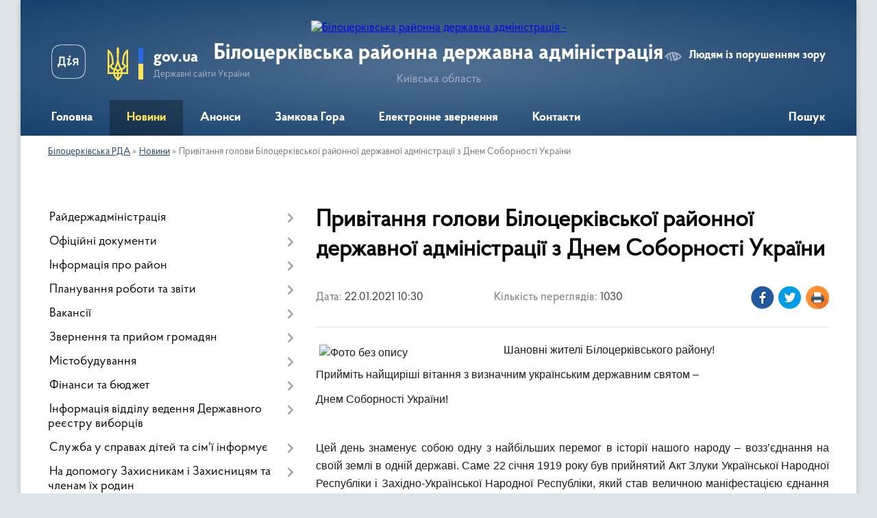

--- FILE ---
content_type: text/html; charset=UTF-8
request_url: https://bcrda.gov.ua/news/1611304786/
body_size: 19790
content:
<!DOCTYPE html>
<html lang="uk">
<head>
	<!--[if IE]><meta http-equiv="X-UA-Compatible" content="IE=edge"><![endif]-->
	<meta charset="utf-8">
	<meta name="viewport" content="width=device-width, initial-scale=1">
	<!--[if IE]><script>
		document.createElement('header');
		document.createElement('nav');
		document.createElement('main');
		document.createElement('section');
		document.createElement('article');
		document.createElement('aside');
		document.createElement('footer');
		document.createElement('figure');
		document.createElement('figcaption');
	</script><![endif]-->
	<title>Привітання голови Білоцерківської районної державної адміністрації з Днем Соборності України | Білоцерківська РДА</title>
	<meta name="description" content="Шановні жителі Білоцерківського району!. . Прийміть найщиріші вітання з визначним українським державним святом &amp;ndash;. . Днем Соборності України!. .  . . Цей день знаменує собою одну з найбільших перемог в історії нашого народу &amp;ndash">
	<meta name="keywords" content="Привітання, голови, Білоцерківської, районної, державної, адміністрації, з, Днем, Соборності, України, |, Білоцерківська, РДА">

	
		<meta property="og:image" content="https://rada.info/upload/users_files/19425498/82bb37af6791f9cb18793325b9967594.gif">
	<meta property="og:image:width" content="492">
	<meta property="og:image:height" content="329">
			<meta property="og:title" content="Привітання голови Білоцерківської районної державної адміністрації з Днем Соборності України">
			<meta property="og:description" content="Шановні жителі Білоцерківського району!">
			<meta property="og:type" content="article">
	<meta property="og:url" content="https://bcrda.gov.ua/news/1611304786/">
		
	<link rel="apple-touch-icon" sizes="57x57" href="https://rda.org.ua/apple-icon-57x57.png">
	<link rel="apple-touch-icon" sizes="60x60" href="https://rda.org.ua/apple-icon-60x60.png">
	<link rel="apple-touch-icon" sizes="72x72" href="https://rda.org.ua/apple-icon-72x72.png">
	<link rel="apple-touch-icon" sizes="76x76" href="https://rda.org.ua/apple-icon-76x76.png">
	<link rel="apple-touch-icon" sizes="114x114" href="https://rda.org.ua/apple-icon-114x114.png">
	<link rel="apple-touch-icon" sizes="120x120" href="https://rda.org.ua/apple-icon-120x120.png">
	<link rel="apple-touch-icon" sizes="144x144" href="https://rda.org.ua/apple-icon-144x144.png">
	<link rel="apple-touch-icon" sizes="152x152" href="https://rda.org.ua/apple-icon-152x152.png">
	<link rel="apple-touch-icon" sizes="180x180" href="https://rda.org.ua/apple-icon-180x180.png">
	<link rel="icon" type="image/png" sizes="192x192"  href="https://rda.org.ua/android-icon-192x192.png">
	<link rel="icon" type="image/png" sizes="32x32" href="https://rda.org.ua/favicon-32x32.png">
	<link rel="icon" type="image/png" sizes="96x96" href="https://rda.org.ua/favicon-96x96.png">
	<link rel="icon" type="image/png" sizes="16x16" href="https://rda.org.ua/favicon-16x16.png">
	<link rel="manifest" href="https://rda.org.ua/manifest.json">
	<meta name="msapplication-TileColor" content="#ffffff">
	<meta name="msapplication-TileImage" content="https://rda.org.ua/ms-icon-144x144.png">
	<meta name="theme-color" content="#ffffff">

	
		<meta name="robots" content="">
	
    <link rel="preload" href="https://rda.org.ua/themes/km2/css/styles_vip.css?v=2.31" as="style">
	<link rel="stylesheet" href="https://rda.org.ua/themes/km2/css/styles_vip.css?v=2.31">
	<link rel="stylesheet" href="https://rda.org.ua/themes/km2/css/391/theme_vip.css?v=1769004944">
	<!--[if lt IE 9]>
	<script src="https://oss.maxcdn.com/html5shiv/3.7.2/html5shiv.min.js"></script>
	<script src="https://oss.maxcdn.com/respond/1.4.2/respond.min.js"></script>
	<![endif]-->
	<!--[if gte IE 9]>
	<style type="text/css">
		.gradient { filter: none; }
	</style>
	<![endif]-->

</head>
<body class="">

	<a href="#top_menu" class="skip-link link" aria-label="Перейти до головного меню (Alt+1)" accesskey="1">Перейти до головного меню (Alt+1)</a>
	<a href="#left_menu" class="skip-link link" aria-label="Перейти до бічного меню (Alt+2)" accesskey="2">Перейти до бічного меню (Alt+2)</a>
    <a href="#main_content" class="skip-link link" aria-label="Перейти до головного вмісту (Alt+3)" accesskey="3">Перейти до текстового вмісту (Alt+3)</a>



	
	<div class="wrap">
		
		<header>
			<div class="header_wrap">
				<div class="logo">
					<a href="https://bcrda.gov.ua/" id="logo" class="form_2">
						<img src="https://rada.info/upload/users_files/19425498/gerb/bcrda-logo_1.png" alt="Білоцерківська районна державна адміністрація - ">
					</a>
				</div>
				<div class="title">
					<div class="slogan_1">Білоцерківська районна державна адміністрація</div>
					<div class="slogan_2">Київська область</div>
				</div>
				<div class="gov_ua_block">
					<a class="diia" href="https://diia.gov.ua/" target="_blank" rel="nofollow" title="Державні послуги онлайн"><img src="https://rda.org.ua/themes/km2/img/diia.png" alt="Логотип Diia"></a>
					<img src="https://rda.org.ua/themes/km2/img/gerb.svg" class="gerb" alt="Державний Герб України">
					<span class="devider"></span>
					<div class="title">
						<b>gov.ua</b>
						<span>Державні сайти України</span>
					</div>
				</div>
								<div class="alt_link">
					<a href="#" rel="nofollow" title="Посилання на версію для людей із порушенням зору" tabindex="1" onclick="return set_special('9b02d0fda5e13a749ab39e5713bc551fac47e5a4');">Людям із порушенням зору</a>
				</div>
								
				<section class="top_nav">
					<nav class="main_menu">
						<ul id="top_menu">
														<li class="">
								<a href="https://bcrda.gov.ua/main/"><span>Головна</span></a>
																							</li>
														<li class="active">
								<a href="https://bcrda.gov.ua/news/"><span>Новини</span></a>
																							</li>
														<li class="">
								<a href="https://bcrda.gov.ua/more_news/"><span>Анонси</span></a>
																							</li>
														<li class="">
								<a href="https://bcrda.gov.ua/zamkova-gora-15-05-55-23-01-2018/"><span>Замкова Гора</span></a>
																							</li>
														<li class="">
								<a href="https://bcrda.gov.ua/feedback/"><span>Електронне звернення</span></a>
																							</li>
														<li class="">
								<a href="https://bcrda.gov.ua/kontakti-16-50-58-28-02-2024/"><span>Контакти</span></a>
																							</li>
																				</ul>
					</nav>
					&nbsp;
					<button class="menu-button" id="open-button"><i class="fas fa-bars"></i> Меню сайту</button>
					<a href="https://bcrda.gov.ua/search/" rel="nofollow" class="search_button">Пошук</a>
				</section>
				
			</div>
		</header>
				
		<section class="bread_crumbs">
		<div xmlns:v="http://rdf.data-vocabulary.org/#"><a href="https://bcrda.gov.ua/">Білоцерківська РДА</a> &raquo; <a href="https://bcrda.gov.ua/news/">Новини</a>  &raquo; <span>Привітання голови Білоцерківської районної державної адміністрації з Днем Соборності України</span></div>
	</section>
	
	<section class="center_block">
		<div class="row">
			<div class="grid-30 fr">
				<aside>
				
										
					<nav class="sidebar_menu" id="left_menu">
						<ul>
														<li class=" has-sub">
								<a href="https://bcrda.gov.ua/kerivnictvo-rda-14-00-16-06-12-2017/"><span>Райдержадміністрація</span></a>
																<button onclick="return show_next_level(this);" aria-label="Показати підменю"></button>
																								<ul>
																		<li class="">
										<a href="https://bcrda.gov.ua/golova-14-00-41-06-12-2017/"><span>Керівництво</span></a>
																													</li>
																		<li class="">
										<a href="https://bcrda.gov.ua/strukturni-pidrozdili-rda-13-41-36-06-12-2017/"><span>Довідник керівного складу та структурних підрозділів адміністрації </span></a>
																													</li>
																		<li class="">
										<a href="https://bcrda.gov.ua/reglament-bilocerkivskoi-rajonnoi-derzhavnoi-administracii-11-14-09-11-12-2018/"><span>Регламент  Білоцерківської районної державної адміністрації</span></a>
																													</li>
																		<li class="">
										<a href="https://bcrda.gov.ua/teritorialni-organi-covv-12-23-35-07-09-2022/"><span>Територіальні органи ЦОВВ</span></a>
																													</li>
																										</ul>
															</li>
														<li class=" has-sub">
								<a href="https://bcrda.gov.ua/docs/"><span>Офіційні документи</span></a>
																<button onclick="return show_next_level(this);" aria-label="Показати підменю"></button>
																								<ul>
																		<li class="">
										<a href="https://bcrda.gov.ua/rozporyadzhennya2016-11-14-51-26-04-2024/"><span>Розпорядження 2016 рік</span></a>
																													</li>
																		<li class="">
										<a href="https://bcrda.gov.ua/rozporyadzhennya-2017-rik-11-19-40-26-04-2024/"><span>Розпорядження 2017 рік</span></a>
																													</li>
																		<li class="">
										<a href="https://bcrda.gov.ua/rozporyadzhennya-2018-rik-11-20-39-26-04-2024/"><span>Розпорядження 2018 рік</span></a>
																													</li>
																		<li class="">
										<a href="https://bcrda.gov.ua/rozporyadzhennya-2019-rik-11-23-10-26-04-2024/"><span>Розпорядження 2019 рік</span></a>
																													</li>
																		<li class="">
										<a href="https://bcrda.gov.ua/rozporyadzhennya-2020-rik-11-23-37-26-04-2024/"><span>Розпорядження, накази 2020 рік</span></a>
																													</li>
																		<li class="">
										<a href="https://bcrda.gov.ua/rozporyadzhennya-2020-rik-11-24-12-26-04-2024/"><span>Розпорядження, накази 2021 рік</span></a>
																													</li>
																		<li class="">
										<a href="https://bcrda.gov.ua/rozporyadzhennya-2022-rik-11-25-05-26-04-2024/"><span>Розпорядження 2022 рік</span></a>
																													</li>
																										</ul>
															</li>
														<li class=" has-sub">
								<a href="https://bcrda.gov.ua/bilocerkivschina-16-26-03-06-12-2017/"><span>Інформація про район</span></a>
																<button onclick="return show_next_level(this);" aria-label="Показати підменю"></button>
																								<ul>
																		<li class="">
										<a href="https://bcrda.gov.ua/istorichna-dovidka-22-33-57-10-12-2017/"><span>Органи місцевого самоврядування</span></a>
																													</li>
																		<li class="">
										<a href="https://bcrda.gov.ua/infrastruktura-rajonu-16-42-28-26-12-2017/"><span>Паспорт Білоцерківського району</span></a>
																													</li>
																		<li class="">
										<a href="https://bcrda.gov.ua/perelik-program-zatverdzhenih-rishennyam-sesij-bilocerkivskoi-rajonnoi-radi stanom-na-01042018-roku-09-29-08-03-04-2018/"><span>Перелік  програм,  затверджених рішеннями сесій Білоцерківської районної ради</span></a>
																													</li>
																										</ul>
															</li>
														<li class=" has-sub">
								<a href="https://bcrda.gov.ua/planuvannya-roboti-10-55-04-06-12-2017/"><span>Планування роботи та звіти</span></a>
																<button onclick="return show_next_level(this);" aria-label="Показати підменю"></button>
																								<ul>
																		<li class=" has-sub">
										<a href="https://bcrda.gov.ua/zviti-pro-robotu-09-48-54-21-12-2017/"><span>Звіти про роботу</span></a>
																				<button onclick="return show_next_level(this);" aria-label="Показати підменю"></button>
																														<ul>
																						<li><a href="https://bcrda.gov.ua/publichnij-zvit-golovi-bilocerkivskoi-rajonnoi-derzhavnoi-administracii-12-52-29-09-03-2021/"><span>Звіти голови Білоцерківської районної державної адміністрації</span></a></li>
																																</ul>
																			</li>
																										</ul>
															</li>
														<li class=" has-sub">
								<a href="https://bcrda.gov.ua/robota-z-kadrami-11-37-58-15-12-2017/"><span>Вакансії</span></a>
																<button onclick="return show_next_level(this);" aria-label="Показати підменю"></button>
																								<ul>
																		<li class="">
										<a href="https://bcrda.gov.ua/vakansii-14-36-00-23-01-2018/"><span>Увага: конкурс! </span></a>
																													</li>
																		<li class="">
										<a href="https://bcrda.gov.ua/vakansii-11-51-16-26-12-2017/"><span>Результати конкурсів на заняття вакантних посад</span></a>
																													</li>
																		<li class="">
										<a href="https://bcrda.gov.ua/ogoloshennya-16-08-10-24-09-2019/"><span>Оголошення</span></a>
																													</li>
																		<li class="">
										<a href="https://bcrda.gov.ua/umovi-provedennya-konkursu-10-29-08-10-08-2021/"><span>Проведення конкурсу</span></a>
																													</li>
																										</ul>
															</li>
														<li class=" has-sub">
								<a href="https://bcrda.gov.ua/zvernennya-gromadyan-22-37-08-10-12-2017/"><span>Звернення та прийом громадян</span></a>
																<button onclick="return show_next_level(this);" aria-label="Показати підменю"></button>
																								<ul>
																		<li class="">
										<a href="https://bcrda.gov.ua/poryadok-organizacii-ta-provedennya  osobistih-osobistih-viiznih-prijomiv-gromadyan-kerivnictvom   bilocerkivskoi-rajonnoi-derzhavnoi-administracii-kiivskoi-oblasti-1563184171/"><span>Прийом громадян керівництвом Білоцерківської РДА</span></a>
																													</li>
																		<li class="">
										<a href="https://bcrda.gov.ua/prijom-gromadyan-kerivnictvom-kiivskoi-oblasnoi-derzhavnoi-administracii-1563864814/"><span>Прийом громадян керівництвом Київської обласної державної адміністрації</span></a>
																													</li>
																		<li class="">
										<a href="https://bcrda.gov.ua/elektronni-zvernennya-1563864852/"><span>Електронні звернення</span></a>
																													</li>
																		<li class="">
										<a href="https://bcrda.gov.ua/grafik-provedennya-pryamih-telefonnih-linij-z-naselennyam-rajonu-kerivnictvom-bilocerkivskoi-rajderzhadministracii-10-28-56-09-02-2022/"><span>Графік  проведення прямих телефонних ліній з населенням району</span></a>
																													</li>
																										</ul>
															</li>
														<li class=" has-sub">
								<a href="https://bcrda.gov.ua/mistobuduvannya-08-34-11-12-02-2018/"><span>Містобудування</span></a>
																<button onclick="return show_next_level(this);" aria-label="Показати підменю"></button>
																								<ul>
																		<li class=" has-sub">
										<a href="https://bcrda.gov.ua/mistobuduvannya-08-28-30-12-02-2018/"><span>Реєстр містобудівних умов та обмежень</span></a>
																				<button onclick="return show_next_level(this);" aria-label="Показати підменю"></button>
																														<ul>
																						<li><a href="https://bcrda.gov.ua/2019-rik-11-13-36-07-05-2019/"><span>2019 рік</span></a></li>
																						<li><a href="https://bcrda.gov.ua/2018-rik-11-19-18-07-05-2019/"><span>2018 рік</span></a></li>
																						<li><a href="https://bcrda.gov.ua/2017-rik-11-19-02-07-05-2019/"><span>2017 рік</span></a></li>
																						<li><a href="https://bcrda.gov.ua/2020-rik-12-39-15-11-02-2020/"><span>2020 рік</span></a></li>
																																</ul>
																			</li>
																		<li class="">
										<a href="https://bcrda.gov.ua/shemi-planuvannya-teritorij-miscevih-rad -11-04-22-07-05-2019/"><span>Схеми планування територій місцевих рад </span></a>
																													</li>
																		<li class="">
										<a href="https://bcrda.gov.ua/generalni-plani-11-04-58-07-05-2019/"><span>Містобудівна документація</span></a>
																													</li>
																		<li class="">
										<a href="https://bcrda.gov.ua/rozporyadzhennya-11-05-32-07-05-2019/"><span>Розпорядження</span></a>
																													</li>
																		<li class="">
										<a href="https://bcrda.gov.ua/protokoli-provedennya-gromadskih-sluhan-schodo-vrahuvannya-gromadskih-interesiv-pid-chas-rozroblennya-proektiv-mistobudivnoi-dokumentacii-na-miscevomu-rivni-11-06-14-07-05-2019/"><span>Протоколи проведення громадських слухань щодо врахування громадських інтересів  під час розроблення проектів містобудівної документації на місцевому рівні</span></a>
																													</li>
																		<li class="">
										<a href="https://bcrda.gov.ua/strategichna-ekologichna-ocinka-10-56-59-24-06-2021/"><span>Стратегічна екологічна оцінка АЗК</span></a>
																													</li>
																		<li class="">
										<a href="https://bcrda.gov.ua/ocinka-dostupnosti-obektiv-fizichnogo-otochennya-15-51-04-01-10-2021/"><span>Оцінка доступності об'єктів фізичного оточення</span></a>
																													</li>
																		<li class=" has-sub">
										<a href="https://bcrda.gov.ua/strategichna-ekologichna-ocinka-15-20-01-13-03-2020/"><span>Стратегічна екологічна оцінка</span></a>
																				<button onclick="return show_next_level(this);" aria-label="Показати підменю"></button>
																														<ul>
																						<li><a href="https://bcrda.gov.ua/2023-11-47-44-28-04-2023/"><span>2023</span></a></li>
																																</ul>
																			</li>
																		<li class="">
										<a href="https://bcrda.gov.ua/poslugi-scho-nadajutsya-viddilom-mistobuduvannya-ta-arhitekturi-bilocerkivskoi-rajonnoi-derzhavnoi-administracii-upovnovazhenim-organom-mistobuduvannya-ta-arhitekturi-12-37-34-13-11-2025/"><span>Послуги що надаються відділом містобудування та архітектури Білоцерківської районної державної адміністрації (уповноваженим органом містобудування та архітектури)</span></a>
																													</li>
																										</ul>
															</li>
														<li class=" has-sub">
								<a href="https://bcrda.gov.ua/finasi-ta-bjudzhet-15-26-03-23-01-2018/"><span>Фінанси та бюджет</span></a>
																<button onclick="return show_next_level(this);" aria-label="Показати підменю"></button>
																								<ul>
																		<li class=" has-sub">
										<a href="https://bcrda.gov.ua/bjudzhet-rajonu-08-44-57-16-01-2019/"><span>Бюджет району</span></a>
																				<button onclick="return show_next_level(this);" aria-label="Показати підменю"></button>
																														<ul>
																						<li><a href="https://bcrda.gov.ua/2020-rik-15-04-06-20-12-2019/"><span>2020 рік</span></a></li>
																						<li><a href="https://bcrda.gov.ua/2019-rik-08-45-28-16-01-2019/"><span>2019 рік</span></a></li>
																						<li><a href="https://bcrda.gov.ua/2018-rik-08-45-17-16-01-2019/"><span>2018 рік</span></a></li>
																						<li><a href="https://bcrda.gov.ua/2021-rik-08-40-27-11-08-2021/"><span>2021 рік</span></a></li>
																						<li><a href="https://bcrda.gov.ua/2022-09-20-33-12-01-2022/"><span>2022 рік</span></a></li>
																						<li><a href="https://bcrda.gov.ua/2024-12-30-59-22-09-2023/"><span>2024 рік</span></a></li>
																						<li><a href="https://bcrda.gov.ua/2025-rik-14-23-55-18-12-2024/"><span>2025 рік</span></a></li>
																						<li><a href="https://bcrda.gov.ua/2026-15-07-27-27-08-2025/"><span>2026 рік</span></a></li>
																						<li><a href="https://bcrda.gov.ua/2023-16-35-50-27-02-2024/"><span>2023 рік</span></a></li>
																																</ul>
																			</li>
																		<li class="">
										<a href="https://bcrda.gov.ua/instrukciya-z-pidgotovki-bjudzhetnih-zapitiv-14-55-10-18-02-2019/"><span>Інструкція з підготовки бюджетних запитів</span></a>
																													</li>
																		<li class="">
										<a href="https://bcrda.gov.ua/rozyasnennya-schodo-splati-podatku-na-neruhome-majno-vidminne-vid-zemelnoi-dilyanki-16-25-45-31-10-2023/"><span>Роз'яснення щодо сплати податку на нерухоме майно, відмінне від земельної ділянки</span></a>
																													</li>
																		<li class=" has-sub">
										<a href="https://bcrda.gov.ua/pasporti-bjudzhetnih-program-15-59-16-12-02-2025/"><span>Паспорти бюджетних програм</span></a>
																				<button onclick="return show_next_level(this);" aria-label="Показати підменю"></button>
																														<ul>
																						<li><a href="https://bcrda.gov.ua/2025-16-02-17-12-02-2025/"><span>2025</span></a></li>
																						<li><a href="https://bcrda.gov.ua/2024-15-48-49-25-02-2025/"><span>2024</span></a></li>
																																</ul>
																			</li>
																		<li class="">
										<a href="https://bcrda.gov.ua/rozyasnennya-schodo-umov-oplati-praci-kerivnictva-administracii-14-14-24-12-11-2025/"><span>Роз'яснення щодо умов оплати праці керівництва адміністрації</span></a>
																													</li>
																		<li class="">
										<a href="https://bcrda.gov.ua/instrukcii-schodo-pidgotovki-bjudzhetnoi-propozicii-15-55-12-18-07-2025/"><span>Інструкції щодо підготовки бюджетної пропозиції</span></a>
																													</li>
																										</ul>
															</li>
														<li class=" has-sub">
								<a href="https://bcrda.gov.ua/pidtrimka-agrariiv-15-52-14-27-03-2018/"><span>Інформація відділу ведення Державного реєстру виборців</span></a>
																<button onclick="return show_next_level(this);" aria-label="Показати підменю"></button>
																								<ul>
																		<li class="">
										<a href="https://bcrda.gov.ua/vidomosti-pro-postijni-viborchi-dilnici-11-01-32-13-08-2021/"><span>Відомості про постійні виборчі дільниці</span></a>
																													</li>
																		<li class=" has-sub">
										<a href="https://bcrda.gov.ua/informaciya-dlya-viborciv-11-47-00-13-08-2021/"><span>Інформація для виборців</span></a>
																				<button onclick="return show_next_level(this);" aria-label="Показати підменю"></button>
																														<ul>
																						<li><a href="https://bcrda.gov.ua/schodo-vkljuchennya-do-reestru-11-51-06-13-08-2021/"><span>Щодо включення до Реєстру</span></a></li>
																						<li><a href="https://bcrda.gov.ua/zmina-personalnih-danih-11-58-20-13-08-2021/"><span>Зміна персональних даних</span></a></li>
																						<li><a href="https://bcrda.gov.ua/zapit-do-organu-vedennya-reestru-12-01-28-13-08-2021/"><span>Запит до органу ведення Реєстру</span></a></li>
																																</ul>
																			</li>
																		<li class="">
										<a href="https://bcrda.gov.ua/korisni-posilannya-12-08-41-13-08-2021/"><span>Корисні посилання</span></a>
																													</li>
																										</ul>
															</li>
														<li class=" has-sub">
								<a href="https://bcrda.gov.ua/poryadok-oformlennya-ta-plati-za-zemlju-z-1-sichnya-2019-roku-10-49-35-18-03-2019/"><span>Служба у справах дітей та сім'ї інформує</span></a>
																<button onclick="return show_next_level(this);" aria-label="Показати підменю"></button>
																								<ul>
																		<li class="">
										<a href="https://bcrda.gov.ua/schodo-protidii-seksualnomu-nasilstvu-11-10-42-08-07-2022/"><span>Щодо протидії сексуальному насильству</span></a>
																													</li>
																		<li class="">
										<a href="https://bcrda.gov.ua/schodo-dopomogi-osobam-yaki-buli-vikoristani-u-zbrojnomu-konflikti-abo-perebuvali-v-poloni-11-23-44-08-07-2022/"><span>Щодо допомоги особам, які були використані у збройному конфлікті або перебували в полоні</span></a>
																													</li>
																		<li class="">
										<a href="https://bcrda.gov.ua/schodo-usinovlennya-ditej-09-35-39-13-08-2021/"><span>Щодо усиновлення дітей</span></a>
																													</li>
																		<li class="">
										<a href="https://bcrda.gov.ua/schodo-stvorennya-prijomnoi-simi-dityachogo-budinku-simejnogo-tipu-09-37-51-13-08-2021/"><span>Щодо розвитку сімейних форм виховання</span></a>
																													</li>
																		<li class="">
										<a href="https://bcrda.gov.ua/kontakti-kerivnikiv-sluzhb-u-spravah-ditej-ta-simi-bilocerkivskogo-rajonu-09-39-13-13-08-2021/"><span>Контакти керівників служб у справах дітей та сім'ї Білоцерківського району</span></a>
																													</li>
																		<li class="">
										<a href="https://bcrda.gov.ua/schodo-protidii-domashnomu-nasilstvu-11-12-59-11-02-2022/"><span>Щодо протидії домашньому насильству</span></a>
																													</li>
																		<li class="">
										<a href="https://bcrda.gov.ua/schodo-protidii-torgivli-ljudmi-12-17-33-11-02-2022/"><span>Щодо протидії торгівлі людьми</span></a>
																													</li>
																		<li class="">
										<a href="https://bcrda.gov.ua/schodo-gendernoi-rivnosti-10-55-45-14-02-2022/"><span>Гендерна рівність</span></a>
																													</li>
																		<li class="">
										<a href="https://bcrda.gov.ua/ozdorovlennya-ditej-15-53-35-11-09-2025/"><span>Оздоровлення дітей</span></a>
																													</li>
																										</ul>
															</li>
														<li class=" has-sub">
								<a href="https://bcrda.gov.ua/na-dopomogu-zahisnikam-batkivschini-22-19-36-10-12-2017/"><span>На допомогу Захисникам і Захисницям та членам їх родин</span></a>
																<button onclick="return show_next_level(this);" aria-label="Показати підменю"></button>
																								<ul>
																		<li class="">
										<a href="https://bcrda.gov.ua/vijskova-sluzhba-za-kontraktom-–-svidomij-vibir-kraschih-09-35-51-18-01-2018/"><span>Військова служба за контрактом – свідомий вибір кращих!</span></a>
																													</li>
																		<li class="">
										<a href="https://bcrda.gov.ua/kniga-pam’yati-vijskovosluzhbovciv-yaki-zaginuli-zahischajuchi-teritorialnu-cilisnist-ta-nedotorkanist-ukraini-09-58-22-31-08-2018/"><span>Книга пам’яті військовослужбовців, які загинули захищаючи територіальну цілісність та недоторканість України</span></a>
																													</li>
																		<li class="">
										<a href="https://bcrda.gov.ua/yak-diyati-u-razi-nadzvichajnoi-situacii-abo-vijni-metodichni-rekomendacii-08-55-48-23-02-2022/"><span>Як діяти населенню в разі надзвичайної ситуації або війни (методичні рекомендації)</span></a>
																													</li>
																		<li class="">
										<a href="https://bcrda.gov.ua/informacijna-broshura-minoboroni-rodinam-zahisnikiv-15-13-35-20-09-2023/"><span>Інформаційна брошура Міноборони "Родинам захисників"</span></a>
																													</li>
																		<li class="">
										<a href="https://bcrda.gov.ua/normativni-dokumenti-11-50-09-29-09-2023/"><span>Нормативні документи</span></a>
																													</li>
																		<li class="">
										<a href="https://bcrda.gov.ua/yak-inozemcyam-otrimati-status-ubd-abo-status-osobi-z-invalidnistju-09-19-49-18-08-2025/"><span>Як іноземцям отримати статус УБД або статус особи з інвалідністю</span></a>
																													</li>
																		<li class="">
										<a href="https://bcrda.gov.ua/poradnik-z-prav-i-socialnih-garantij-vijskovosluzhbovciv-zbrojnih-sil-ukraini-ta-chleniv-ih-simej-pid-chas-dii-rezhimu-voennogo-stanu-11-05-47-08-10-2024/"><span>Порадник з прав і соціальних гарантій військовослужбовців Збройних Сил України та членів їх сімей під час дії режиму воєнного стану</span></a>
																													</li>
																		<li class="">
										<a href="https://bcrda.gov.ua/vstanovlennya-statusu-uchasnika-bojovih-dij-vidacha-posvidchennya-ta-pozbavlennya-statusu-uchasnika-bojovih-dij-za-zayavoju-takoi-osobi-13-02-11-11-03-2025/"><span>Встановлення статусу учасника бойових дій, видача посвідчення та Позбавлення статусу учасника бойових дій за заявою такої особи</span></a>
																													</li>
																		<li class="">
										<a href="https://bcrda.gov.ua/vidacha-novogo-posvidchennya-uchasnika-bojovih-dij-osobi-z-invalidnistju-vnaslidok-vijni-uchasnika-vijni-chlena-sim’i-zagiblogo-pomerlogo-veterana-vijni-chlena-sim’i-zagiblogo-pomerlogo-zahisnika-chi-zahisnici-ukraini-postrazhdalogo-uchasnika-revolju/"><span>Видача нового посвідчення учасника бойових дій, особи з інвалідністю внаслідок війни, учасника війни, члена сім’ї загиблого (померлого) ветерана війни, члена сім’ї загиблого (померлого) Захисника чи Захисниці України</span></a>
																													</li>
																		<li class="">
										<a href="https://bcrda.gov.ua/vstanovlennya-faktu-oderzhannya-ushkodzhen-zdorov’[base64]/"><span>Встановлення факту одержання ушкоджень здоров’я від вибухових речовин, боєприпасів і військового озброєння на території проведення антитерористичної операції, здійснення заходів із забезпечення національної безпеки і оборони, відсічі і стримування зб</span></a>
																													</li>
																		<li class="">
										<a href="https://bcrda.gov.ua/nadannya-vidomostej-z-edinogo-derzhavnogo-reestru-veteraniv-vijni-12-12-25-13-03-2025/"><span>Надання відомостей з Єдиного державного реєстру ветеранів війни</span></a>
																													</li>
																		<li class="">
										<a href="https://bcrda.gov.ua/[base64]/"><span>Призначення одноразової грошової допомоги в разі загибелі (смерті) або інвалідності деяких категорій осіб відповідно до Закону України “Про статус ветеранів війни, гарантії їх соціального захисту”</span></a>
																													</li>
																		<li class="">
										<a href="https://bcrda.gov.ua/pamyatka-dlya-chleniv-simej-vijskovosluzhbovciv-yaki-znikli-bezvisti-zahopleni-v-polon-abo-zaruchnikami-internovani-u-nejtralnih-derzhavah-10-39-07-21-01-2025/"><span>ПАМ'ЯТКА для членів сімей військовослужбовців, які зникли безвісти, захоплені в полон або заручниками, інтерновані у нейтральних державах</span></a>
																													</li>
																		<li class="">
										<a href="https://bcrda.gov.ua/viplata-groshovoi-kompensacii-osobam-yaki-zahischali-nezalezhnist-suverenitet-ta-teritorialnu-cilisnist-ukraini-za-najm-orendu-nimi-zhitlovih-primischen-16-36-19-14-07-2025/"><span>Виплата грошової компенсації особам, які захищали незалежність, суверенітет та територіальну цілісність України, за найм (оренду) ними житлових приміщень</span></a>
																													</li>
																		<li class="">
										<a href="https://bcrda.gov.ua/[base64]/"><span>Призначення одноразової грошової допомоги у разі інвалідності волонтера внаслідок поранення (контузії, травми або каліцтва), отриманого під час надання волонтерської допомоги в районі проведення антитерористичної операції</span></a>
																													</li>
																		<li class="">
										<a href="https://bcrda.gov.ua/priznachennya-odnorazovoi-groshovoi-dopomogi-chlenam-sim’i-batkam-ta-utrimancyam-volontera-zagiblogo-pomerlogo-vnaslidok-poranennya-kontuzii-travmi-abo-kalictva-otrimanogo-pid-chas-nadannya-volonterskoi-dopomogi-v-rajoni-provedennya-antiteroristichno/"><span>Призначення одноразової грошової допомоги членам сім’ї, батькам та утриманцям волонтера, загиблого (померлого) внаслідок поранення (контузії, травми або каліцтва), отриманого під час надання волонтерської допомоги в районі проведення АТО</span></a>
																													</li>
																		<li class="">
										<a href="https://bcrda.gov.ua/schodo-nadannya-groshovoi-dopomogi-vidpovidno-do-oblasnoi-programi-pidtrimki-zahisnikiv-ta-zahisnic-ukraini-11-40-59-21-07-2025/"><span>Щодо надання грошової допомоги відповідно до обласної програми підтримки Захисників та Захисниць України</span></a>
																													</li>
																										</ul>
															</li>
														<li class=" has-sub">
								<a href="https://bcrda.gov.ua/protidiya-korupcii-16-58-47-20-12-2017/"><span>Запобігання корупції</span></a>
																<button onclick="return show_next_level(this);" aria-label="Показати підменю"></button>
																								<ul>
																		<li class="">
										<a href="https://bcrda.gov.ua/zmini-vneseni-v-zakon-ukraini-pro-zapobigannya-korupcii-10-02-54-05-11-2019/"><span>Як повідомити про корупцію</span></a>
																													</li>
																		<li class=" has-sub">
										<a href="https://bcrda.gov.ua/povidomiti-pro-korupcijne-pravoporushennya-15-41-32-06-05-2019/"><span>Для суб'єктів декларування</span></a>
																				<button onclick="return show_next_level(this);" aria-label="Показати підменю"></button>
																														<ul>
																						<li><a href="https://bcrda.gov.ua/aktualna-informaciya-15-57-04-06-12-2021/"><span>Актуальна інформація</span></a></li>
																						<li><a href="https://bcrda.gov.ua/deklaruvannya-2024-15-05-40-14-02-2025/"><span>Декларування - 2024</span></a></li>
																																</ul>
																			</li>
																		<li class="">
										<a href="https://bcrda.gov.ua/kudi-zvertatisya-u-vipadku-viyavlennya-korupcijnih-proyaviv-pidozri-pro-derzhzradu-ta-kolaborantiv-10-06-57-19-07-2022/"><span>Куди звертатися у випадку виявлення корупційних проявів, підозри про держзраду та колаборантів</span></a>
																													</li>
																		<li class="">
										<a href="https://bcrda.gov.ua/vazhlivi-ogoloshennya-09-05-17-30-08-2022/"><span>Важливі оголошення</span></a>
																													</li>
																		<li class="">
										<a href="https://bcrda.gov.ua/vikrivacham-08-46-10-17-11-2021/"><span>Викривачам</span></a>
																													</li>
																		<li class="">
										<a href="https://bcrda.gov.ua/demonstracijni-materiali-08-47-26-17-11-2021/"><span>Демонстраційні матеріали</span></a>
																													</li>
																		<li class="">
										<a href="https://bcrda.gov.ua/normativni-dokumenti-zviti-08-48-24-17-11-2021/"><span>Нормативні документи</span></a>
																													</li>
																		<li class="">
										<a href="https://bcrda.gov.ua/plani-roboti-08-52-14-17-11-2021/"><span>Плани роботи</span></a>
																													</li>
																		<li class="">
										<a href="https://bcrda.gov.ua/zviti-pro-vikonannya-08-54-04-17-11-2021/"><span>Звіти про виконання</span></a>
																													</li>
																		<li class=" has-sub">
										<a href="https://bcrda.gov.ua/dii-pid-chas-voennogo-stanu-15-39-08-14-04-2022/"><span>Дії під час воєнного стану</span></a>
																				<button onclick="return show_next_level(this);" aria-label="Показати підменю"></button>
																														<ul>
																						<li><a href="https://bcrda.gov.ua/pilnist-u-dii-12-45-28-12-07-2022/"><span>Пильність у дії</span></a></li>
																																</ul>
																			</li>
																										</ul>
															</li>
														<li class=" has-sub">
								<a href="https://bcrda.gov.ua/upravlinnya-socialnogo-zahistu-informue-09-36-31-12-12-2019/"><span>Соціальний захист населення</span></a>
																<button onclick="return show_next_level(this);" aria-label="Показати підменю"></button>
																								<ul>
																		<li class="">
										<a href="https://bcrda.gov.ua/telefonnij-dovidnik-kerivnikiv-upravlinnya-socialnogo-zahistu-naselennya-09-37-44-12-12-2019/"><span>Управління соціального захисту населення Білоцерківської РДА: контактна інформація</span></a>
																													</li>
																		<li class=" has-sub">
										<a href="https://bcrda.gov.ua/do-uvagi-teritorialnih-gromad-13-18-55-02-04-2021/"><span>До уваги територіальних громад!</span></a>
																				<button onclick="return show_next_level(this);" aria-label="Показати підменю"></button>
																														<ul>
																						<li><a href="https://bcrda.gov.ua/schodo-priznachennya-ta-viplatu-derzhavnih-socialnih-dopomog-08-21-19-26-10-2021/"><span>Щодо призначення та виплату державних соціальних допомог</span></a></li>
																																</ul>
																			</li>
																		<li class="">
										<a href="https://bcrda.gov.ua/tipovi-informacijni-kartki-administrativnih-poslug-u-sferi-socialnogo-zahistu-naselennya-16-43-57-08-04-2021/"><span>Типові  інформаційні картки адміністративних послуг у сфері соціального захисту населення</span></a>
																													</li>
																		<li class="">
										<a href="https://bcrda.gov.ua/publichni-zakupivli-11-22-51-27-04-2023/"><span>Публічні закупівлі</span></a>
																													</li>
																		<li class="">
										<a href="https://bcrda.gov.ua/informaciya-dlya-vpo-11-32-54-08-02-2024/"><span>Інформація для ВПО</span></a>
																													</li>
																		<li class="">
										<a href="https://bcrda.gov.ua/informaciya-pro-kilkist-zareestrovanih-zayav-i-chergovist-nadannya-reabilitacijnih-poslug-vidpovidno-do-postanovi-kabinetu-ministriv-ukraini-vid-27032019-№-309-13-07-28-05-04-2024/"><span>Інформація про кількість зареєстрованих заяв і черговість надання реабілітаційних послуг відповідно до постанови Кабінету Міністрів України від 27.03.2019  № 309</span></a>
																													</li>
																		<li class="">
										<a href="https://bcrda.gov.ua/schodo-dostupnosti-publichnih-poslug-u-sferi-socialnogo-zahistu-naselennya-14-53-43-17-05-2024/"><span>Щодо доступності публічних послуг у сфері соціального захисту населення</span></a>
																													</li>
																		<li class="">
										<a href="https://bcrda.gov.ua/dopomoga-vid-igrovoi-zalezhnosti-praktichnij-putivnik-z-kontaktami-11-59-54-03-02-2025/"><span>Допомога від ігрової залежності: практичний путівник з контактами</span></a>
																													</li>
																										</ul>
															</li>
														<li class=" has-sub">
								<a href="https://bcrda.gov.ua/zaproshuemo-do-obgovorennya-22-17-40-10-12-2017/"><span>Інформують територіальні органи влади</span></a>
																<button onclick="return show_next_level(this);" aria-label="Показати підменю"></button>
																								<ul>
																		<li class=" has-sub">
										<a href="https://bcrda.gov.ua/bilocerkivska-odpi-15-47-55-10-01-2018/"><span>Головне управління ДПС у Київській області​</span></a>
																				<button onclick="return show_next_level(this);" aria-label="Показати підменю"></button>
																														<ul>
																						<li><a href="https://bcrda.gov.ua/rozyasnennya2024-09-46-51-25-01-2024/"><span>Роз'яснення-2024</span></a></li>
																						<li><a href="https://bcrda.gov.ua/rozyasnennya2023-12-17-55-15-09-2023/"><span>Роз'яснення-2023</span></a></li>
																																</ul>
																			</li>
																		<li class=" has-sub">
										<a href="https://bcrda.gov.ua/bilocerkivske-obednane-upravlinnya-pfu-09-36-26-24-01-2018/"><span>Головне управління Пенсійного фонду України в Київській області</span></a>
																				<button onclick="return show_next_level(this);" aria-label="Показати підменю"></button>
																														<ul>
																						<li><a href="https://bcrda.gov.ua/subsidiya-dlya-vpo-na-najm-zhitla-rozyasnennya-pfu-12-27-54-03-02-2025/"><span>Субсидія для ВПО на найм житла: роз'яснення ПФУ</span></a></li>
																						<li><a href="https://bcrda.gov.ua/do-vidoma-pensioneriv-15-37-13-24-01-2018/"><span>До відома пенсіонерів!</span></a></li>
																						<li><a href="https://bcrda.gov.ua/agentski-punkti-prijomu-gromadyan-17-43-02-22-07-2018/"><span>Контакти та юридичні адреси сервісних центрів</span></a></li>
																						<li><a href="https://bcrda.gov.ua/zal-z-obslugovuvannya-gromadyan-servisnij-centr-17-44-18-22-07-2018/"><span>Графіки прийомів громадян</span></a></li>
																						<li><a href="https://bcrda.gov.ua/do-vidoma-zastrahovanih-osib-15-25-15-24-01-2018/"><span>До відома застрахованих осіб!</span></a></li>
																						<li><a href="https://bcrda.gov.ua/rekviziti-dlya-splati-zboru-na-obov’yazkove-derzhavne-pensijne-strahuvannya-15-13-14-30-01-2019/"><span>Реквізити для сплати збору на обов’язкове державне пенсійне страхування</span></a></li>
																						<li><a href="https://bcrda.gov.ua/novi-rahunki-dlya-splati-edinogo-socialnogo-vnesku-12-03-19-15-10-2019/"><span>НОВІ РАХУНКИ ДЛЯ СПЛАТИ ЄДИНОГО СОЦІАЛЬНОГО ВНЕСКУ</span></a></li>
																																</ul>
																			</li>
																										</ul>
															</li>
														<li class="">
								<a href="https://bcrda.gov.ua/dopomoga-postrazhdalim-vid-vibuhonebezpechnih-predmetiv-osobam-17-02-27-30-12-2025/"><span>Допомога постраждалим від вибухонебезпечних предметів особам</span></a>
																							</li>
														<li class="">
								<a href="https://bcrda.gov.ua/pro-ocinku-vplivu-na-dovkillya-15-47-54-09-02-2024/"><span>Про оцінку впливу на довкілля</span></a>
																							</li>
														<li class="">
								<a href="https://bcrda.gov.ua/komisiya-z-rozglyadu-pitan-nadannya-vidstrochok-13-42-51-18-03-2024/"><span>Комісія з розгляду питань надання відстрочок інформує</span></a>
																							</li>
														<li class=" has-sub">
								<a href="https://bcrda.gov.ua/protidiya-domashnomu-nasilstvu-ta-torgivli-ljudmi-14-06-16-18-03-2024/"><span>Протидія домашньому насильству та торгівлі людьми</span></a>
																<button onclick="return show_next_level(this);" aria-label="Показати підменю"></button>
																								<ul>
																		<li class="">
										<a href="https://bcrda.gov.ua/posibnik-iz-zapobigannya-ta-protidii-domashnomu-nasilstvu-10-58-42-18-12-2024/"><span>Посібник із запобігання та протидії домашньому насильству</span></a>
																													</li>
																										</ul>
															</li>
														<li class="">
								<a href="https://bcrda.gov.ua/nacionalna-garyacha-liniya-dlya-ditej-ta-molodi-14-13-25-18-03-2024/"><span>Національна гаряча лінія для дітей та молоді</span></a>
																							</li>
														<li class=" has-sub">
								<a href="https://bcrda.gov.ua/veteranska-politika-11-05-27-16-09-2025/"><span>Ветеранська політика</span></a>
																<button onclick="return show_next_level(this);" aria-label="Показати підменю"></button>
																								<ul>
																		<li class="">
										<a href="https://bcrda.gov.ua/zakonodavchopravove-reguljuvannya-pitan-veteranskoi-politiki-12-05-05-16-09-2025/"><span>Законодавчо-правове регулювання питань ветеранської політики</span></a>
																													</li>
																		<li class="">
										<a href="https://bcrda.gov.ua/realizaciya-oblasnoi-programi-pidtrimki-zahisnikiv-i-zahisnic-ukraini-12-09-38-16-09-2025/"><span>Реалізація обласної програми підтримки Захисників і Захисниць України</span></a>
																													</li>
																		<li class="">
										<a href="https://bcrda.gov.ua/trudovi-prava-ta-garantii-veteraniv-i-veteranok-12-31-33-16-09-2025/"><span>Трудові права та гарантії ветеранів і ветеранок</span></a>
																													</li>
																		<li class="">
										<a href="https://bcrda.gov.ua/likuvannya-ta-reabilitaciya-veteraniv-09-22-15-17-09-2025/"><span>Лікування та реабілітація ветеранів</span></a>
																													</li>
																		<li class="">
										<a href="https://bcrda.gov.ua/informacijnij-dovidnik-dlya-vijskovosluzhbovciv-veteraniv-ta-chleniv-ih-simej-11-30-20-16-10-2025/"><span>Інформаційний довідник для військовослужбовців, ветеранів та членів їх сімей</span></a>
																													</li>
																		<li class="">
										<a href="https://bcrda.gov.ua/rada-veteraniv-pri-bilocerkivskij-rajonnij-derzhavnij-vijskovij-administracii-08-17-37-19-11-2025/"><span>Рада ветеранів при Білоцерківській районній державній (військовій) адміністрації</span></a>
																													</li>
																										</ul>
															</li>
														<li class="">
								<a href="https://bcrda.gov.ua/postrazhdalim-vnaslidok-zbrojnoi-agresii-rf-proti-ukraini-16-59-26-01-10-2024/"><span>Постраждалим внаслідок збройної агресії рф проти України</span></a>
																							</li>
														<li class=" has-sub">
								<a href="https://bcrda.gov.ua/administrativni-poslugi-16-46-31-17-11-2025/"><span>Адміністративні послуги</span></a>
																<button onclick="return show_next_level(this);" aria-label="Показати підменю"></button>
																								<ul>
																		<li class="">
										<a href="https://bcrda.gov.ua/centri-nadannya-administrativnih-poslug-cnapi-bilocerkivskogo-rajonu-16-57-30-17-11-2025/"><span>Центри надання адміністративних послуг  (ЦНАПи) Білоцерківського району</span></a>
																													</li>
																		<li class="">
										<a href="https://bcrda.gov.ua/derzhavna-reestraciya-prava-vlasnosti-na-neruhome-majno-informacijna-kartka-11-49-19-18-11-2025/"><span>Державна реєстрація права власності на нерухоме майно (Інформаційна картка)</span></a>
																													</li>
																										</ul>
															</li>
														<li class=" has-sub">
								<a href="https://bcrda.gov.ua/vidkriti-dani-22-15-46-10-12-2017/"><span>Доступ до публічної інформації</span></a>
																<button onclick="return show_next_level(this);" aria-label="Показати підменю"></button>
																								<ul>
																		<li class="">
										<a href="https://bcrda.gov.ua/nabori-danih-yaki-pidlyagajut-opriljudnennju-u-formi-vidkritih-danih-10-33-22-18-09-2018/"><span>Набори даних, які підлягають оприлюднення у формі відкритих даних</span></a>
																													</li>
																		<li class="">
										<a href="https://bcrda.gov.ua/rozporyadzhennya-2016-11-18-43-14-12-2017/"><span>Розпорядження 2016 р.</span></a>
																													</li>
																		<li class="">
										<a href="https://bcrda.gov.ua/rozporyadzhennya-2017-12-40-56-11-12-2017/"><span>Розпорядження 2017 р.</span></a>
																													</li>
																		<li class="">
										<a href="https://bcrda.gov.ua/rozporyadzhennya-2018-14-52-15-23-01-2018/"><span>Розпорядження 2018 р.</span></a>
																													</li>
																		<li class="">
										<a href="https://bcrda.gov.ua/rozporyadzhennya-2019-r-08-24-57-03-01-2019/"><span>Розпорядження 2019 р.</span></a>
																													</li>
																		<li class="">
										<a href="https://bcrda.gov.ua/plani-richnih-zakupivel-15-44-13-27-12-2017/"><span>Річні плани закупівель</span></a>
																													</li>
																		<li class=" has-sub">
										<a href="https://bcrda.gov.ua/regulyatorna-diyalnist-12-55-35-03-01-2018/"><span>Регуляторна діяльність</span></a>
																				<button onclick="return show_next_level(this);" aria-label="Показати підменю"></button>
																														<ul>
																						<li><a href="https://bcrda.gov.ua/2018-rik-09-57-37-10-12-2018/"><span>2018 рік</span></a></li>
																						<li><a href="https://bcrda.gov.ua/2019-rik-10-09-10-10-12-2018/"><span>2019 рік</span></a></li>
																						<li><a href="https://bcrda.gov.ua/2020-rik-11-52-40-23-12-2019/"><span>2020 рік</span></a></li>
																																</ul>
																			</li>
																		<li class="">
										<a href="https://bcrda.gov.ua/programa-socialnoekonomichnogo-ta-kulturnogo-rozvitku-bilocerkivskogo-rajonu-na-20222025-roki-11-41-46-14-01-2022/"><span>Програма соціально-економічного та культурного розвитку Білоцерківського району на 2022-2025 роки</span></a>
																													</li>
																		<li class="">
										<a href="https://bcrda.gov.ua/poryadok-prijomu-zapitiv-na-publichnu-informaciju-u-bilocerkivskij-okruzhnij-prokuraturi-15-22-11-02-09-2021/"><span>Порядок прийому запитів на публічну інформацію у Білоцерківській окружній прокуратурі</span></a>
																													</li>
																		<li class="">
										<a href="https://bcrda.gov.ua/rozporyadzhennya-2021-r-14-06-31-04-01-2021/"><span>Розпорядження 2021 р.</span></a>
																													</li>
																		<li class="">
										<a href="https://bcrda.gov.ua/rozporyadzhennya-2022-rik-16-25-12-21-02-2022/"><span>Розпорядження 2022 рік</span></a>
																													</li>
																		<li class="">
										<a href="https://bcrda.gov.ua/rozporyadzhennya-2020-roku-17-05-15-14-01-2020/"><span>Розпорядження 2020 р.</span></a>
																													</li>
																										</ul>
															</li>
														<li class=" has-sub">
								<a href="https://bcrda.gov.ua/gromadska-rada-22-16-08-10-12-2017/"><span>Громадськості</span></a>
																<button onclick="return show_next_level(this);" aria-label="Показати підменю"></button>
																								<ul>
																		<li class="">
										<a href="https://bcrda.gov.ua/stvorennya-bezbarernogo-prostoru-18-19-23-07-10-2024/"><span>Створення безбар'єрного простору</span></a>
																													</li>
																		<li class=" has-sub">
										<a href="https://bcrda.gov.ua/gromadska-rada-12-17-06-09-01-2018/"><span>Громадська рада</span></a>
																				<button onclick="return show_next_level(this);" aria-label="Показати підменю"></button>
																														<ul>
																						<li><a href="https://bcrda.gov.ua/protokoli-zasidan-gromadskoi-radi-15-34-01-11-01-2018/"><span>Протоколи засідань громадської ради</span></a></li>
																																</ul>
																			</li>
																		<li class="">
										<a href="https://bcrda.gov.ua/konsultacii-z-gromadskistju-10-40-37-29-12-2017/"><span>Консультації з громадськістю</span></a>
																													</li>
																		<li class="">
										<a href="https://bcrda.gov.ua/zaproshuemo-do-obgovorennya-12-17-34-09-01-2018/"><span>Запрошуємо до обговорення</span></a>
																													</li>
																		<li class="">
										<a href="https://bcrda.gov.ua/dovidkova-informaciya-10-03-45-06-09-2018/"><span>Національна стратегія сприяння розвитку громадянського суспільства в Україні</span></a>
																													</li>
																		<li class="">
										<a href="https://bcrda.gov.ua/korisni-posilannya-10-31-03-06-09-2018/"><span>Корисні посилання</span></a>
																													</li>
																										</ul>
															</li>
														<li class=" has-sub">
								<a href="https://bcrda.gov.ua/evroatlantichna-integraciya-ukraini-15-27-13-21-12-2017/"><span>Європейська та Євроатлантична інтеграція України</span></a>
																<button onclick="return show_next_level(this);" aria-label="Показати підменю"></button>
																								<ul>
																		<li class="">
										<a href="https://bcrda.gov.ua/tajmlajn-shlyah-ukraini-do-es-12-22-13-17-10-2025/"><span>ТАЙМЛАЙН: ШЛЯХ УКРАЇНИ ДО ЄС</span></a>
																													</li>
																		<li class=" has-sub">
										<a href="https://bcrda.gov.ua/evropejska-integraciya-15-08-16-17-09-2018/"><span>Європейська інтеграція України</span></a>
																				<button onclick="return show_next_level(this);" aria-label="Показати підменю"></button>
																														<ul>
																						<li><a href="https://bcrda.gov.ua/evropejski-proekti-ta-programi -15-08-52-17-09-2018/"><span>Європейські проекти та програми </span></a></li>
																						<li><a href="https://bcrda.gov.ua/ugoda-pro-asociaciju-ukraini-z-es-15-22-09-17-09-2018/"><span>Угода про асоціацію України з ЄС</span></a></li>
																						<li><a href="https://bcrda.gov.ua/korisni-posilannya-11-16-51-04-09-2019/"><span>Корисні посилання</span></a></li>
																																</ul>
																			</li>
																		<li class="">
										<a href="https://bcrda.gov.ua/ukrainanato-15-31-09-17-09-2018/"><span>Україна-НАТО</span></a>
																													</li>
																										</ul>
															</li>
														<li class=" has-sub">
								<a href="https://bcrda.gov.ua/civilnij-front-11-50-02-15-11-2022/"><span>Цивільний захист населення</span></a>
																<button onclick="return show_next_level(this);" aria-label="Показати підменю"></button>
																								<ul>
																		<li class=" has-sub">
										<a href="https://bcrda.gov.ua/pamyatki-11-52-32-15-11-2022/"><span>Пам'ятки</span></a>
																				<button onclick="return show_next_level(this);" aria-label="Показати підменю"></button>
																														<ul>
																						<li><a href="https://bcrda.gov.ua/yak-diyati-za-signalom-uvaga-vsim-16-56-47-10-04-2025/"><span>Як діяти за сигналом УВАГА ВСІМ</span></a></li>
																																</ul>
																			</li>
																		<li class="">
										<a href="https://bcrda.gov.ua/u-razi-vidkljuchennya-elektroenergii-11-53-48-15-11-2022/"><span>У РАЗІ ВІДКЛЮЧЕННЯ ЕЛЕКТРОЕНЕРГІЇ</span></a>
																													</li>
																		<li class="">
										<a href="https://bcrda.gov.ua/u-razi-vidkljuchennya-opalennya-11-56-16-15-11-2022/"><span>У РАЗІ ВІДКЛЮЧЕННЯ ОПАЛЕННЯ</span></a>
																													</li>
																		<li class="">
										<a href="https://bcrda.gov.ua/u-razi-problem-abo-vidsutnosti-zv’yazku-11-57-49-15-11-2022/"><span>У РАЗІ ПРОБЛЕМ АБО ВІДСУТНОСТІ ЗВ’ЯЗКУ</span></a>
																													</li>
																										</ul>
															</li>
														<li class="">
								<a href="https://bcrda.gov.ua/punkti-obigrivu-v-bilocerkivskomu-rajoni-21-17-57-22-11-2022/"><span>Пункти обігріву Білоцерківського району</span></a>
																							</li>
														<li class="">
								<a href="https://bcrda.gov.ua/ogoloshennya-11-40-19-23-01-2020/"><span>Оголошення</span></a>
																							</li>
														<li class=" has-sub">
								<a href="https://bcrda.gov.ua/zmini-u-zakonodavstvi-17-00-59-18-08-2021/"><span>Зміни у законодавстві</span></a>
																<button onclick="return show_next_level(this);" aria-label="Показати підменю"></button>
																								<ul>
																		<li class="">
										<a href="https://bcrda.gov.ua/dokumentuvannya-vipadkiv-seksualnogo-nasilstva-povyazanogo-z-vijnoju-17-30-50-25-03-2024/"><span>Документування випадків сексуального насильства, пов'язаного з війною</span></a>
																													</li>
																		<li class="">
										<a href="https://bcrda.gov.ua/pro-zmini-u-sferi-zemleustroju-09-48-26-03-09-2021/"><span>Про зміни у сфері землеустрою</span></a>
																													</li>
																		<li class="">
										<a href="https://bcrda.gov.ua/kolaboracijna-diyalnist-vidpovidalnist-15-06-31-30-03-2022/"><span>КОЛАБОРАЦІЙНА ДІЯЛЬНІСТЬ: ВІДПОВІДАЛЬНІСТЬ</span></a>
																													</li>
																										</ul>
															</li>
														<li class=" has-sub">
								<a href="https://bcrda.gov.ua/punkti-nezlamnosti-bilocerkivskogo-rajonu-15-13-52-25-11-2022/"><span>Пункти Незламності Білоцерківського району</span></a>
																<button onclick="return show_next_level(this);" aria-label="Показати підменю"></button>
																								<ul>
																		<li class="">
										<a href="https://bcrda.gov.ua/punkti-nezlamnosti-u-bilocerkivskij-gromadi-15-17-42-25-11-2022/"><span>Пункти Незламності у Білоцерківській громаді</span></a>
																													</li>
																		<li class="">
										<a href="https://bcrda.gov.ua/punkti-nezlamnosti-u-volodarskij-gromadi-15-18-54-25-11-2022/"><span>Пункти Незламності у Володарській громаді</span></a>
																													</li>
																		<li class="">
										<a href="https://bcrda.gov.ua/punkti-nezlamnosti-u-grebinkivskij-gromadi-15-20-28-25-11-2022/"><span>Пункти Незламності у Гребінківській громаді</span></a>
																													</li>
																		<li class="">
										<a href="https://bcrda.gov.ua/punkti-nezlamnosti-u-kovalivskij-gromadi-15-22-01-25-11-2022/"><span>Пункти Незламності у Ковалівській громаді</span></a>
																													</li>
																		<li class="">
										<a href="https://bcrda.gov.ua/punkti-nezlamnosti-u-malovilshanskij-gromadi-15-23-17-25-11-2022/"><span>Пункти Незламності у Маловільшанській громаді</span></a>
																													</li>
																		<li class="">
										<a href="https://bcrda.gov.ua/punkti-nezlamnosti-u-medvinskij-gromadi-15-25-00-25-11-2022/"><span>Пункти Незламності у Медвинській громаді</span></a>
																													</li>
																		<li class="">
										<a href="https://bcrda.gov.ua/punkti-nezlamnosti-u-rokitnyanskij-gromadi-15-25-55-25-11-2022/"><span>Пункти Незламності у Рокитнянській громаді</span></a>
																													</li>
																		<li class="">
										<a href="https://bcrda.gov.ua/punkti-nezlamnosti-u-skvirskij-gromadi-15-26-42-25-11-2022/"><span>Пункти Незламності у Сквирській громаді</span></a>
																													</li>
																		<li class="">
										<a href="https://bcrda.gov.ua/punkti-nezlamnosti-u-stavischenskij-gromadi-15-27-23-25-11-2022/"><span>Пункти Незламності у Ставищенській громаді</span></a>
																													</li>
																		<li class="">
										<a href="https://bcrda.gov.ua/punkti-nezlamnosti-u-taraschanskij-gromadi-15-28-05-25-11-2022/"><span>Пункти Незламності у Таращанській громаді</span></a>
																													</li>
																		<li class="">
										<a href="https://bcrda.gov.ua/punkti-nezlamnosti-u-tetiivskij-gromadi-15-28-56-25-11-2022/"><span>Пункти Незламності у Тетіївській громаді</span></a>
																													</li>
																		<li class="">
										<a href="https://bcrda.gov.ua/punkti-nezlamnosti-v-uzinskij-gromadi-15-29-41-25-11-2022/"><span>Пункти Незламності в Узинській громаді</span></a>
																													</li>
																		<li class="">
										<a href="https://bcrda.gov.ua/punkti-nezlamnosti-u-fursivskij-gromadi-15-30-42-25-11-2022/"><span>Пункти Незламності у Фурсівській громаді</span></a>
																													</li>
																										</ul>
															</li>
														<li class=" has-sub">
								<a href="https://bcrda.gov.ua/metodichni-rekomendacii-arhivnogo-viddilu-15-07-33-03-09-2021/"><span>Архівний відділ інформує</span></a>
																<button onclick="return show_next_level(this);" aria-label="Показати підменю"></button>
																								<ul>
																		<li class="">
										<a href="https://bcrda.gov.ua/poslugi-scho-nadajutsya-arhivnim-viddilom-bilocerkivskoi-rajonnoi-derzhavnoi-administracii-13-19-16-18-11-2025/"><span>Послуги, що надаються архівним відділом Білоцерківської районної державної адміністрації</span></a>
																													</li>
																										</ul>
															</li>
														<li class=" has-sub">
								<a href="https://bcrda.gov.ua/regulyatorna-politika-11-40-22-16-11-2021/"><span>Регуляторна політика</span></a>
																<button onclick="return show_next_level(this);" aria-label="Показати підменю"></button>
																								<ul>
																		<li class="">
										<a href="https://bcrda.gov.ua/planuvannya-regulyatornoi-diyalnosti-11-43-32-16-11-2021/"><span>Планування регуляторної діяльності</span></a>
																													</li>
																		<li class="">
										<a href="https://bcrda.gov.ua/opriljudnennya-proektiv-regulyatornih-aktiv-09-09-29-17-11-2021/"><span>Оприлюднення проєктів регуляторних актів</span></a>
																													</li>
																		<li class="">
										<a href="https://bcrda.gov.ua/vidstezhennya-rezultativnosti-09-10-06-17-11-2021/"><span>Відстеження результативності</span></a>
																													</li>
																		<li class="">
										<a href="https://bcrda.gov.ua/vidomosti-pro-zdijsnennya-regulyatornoi-diyalnosti-09-11-05-17-11-2021/"><span>Відомості про здійснення регуляторної діяльності</span></a>
																													</li>
																										</ul>
															</li>
														<li class="">
								<a href="https://bcrda.gov.ua/na-dopomogu-agrariyam-09-07-07-12-04-2022/"><span>На допомогу аграріям</span></a>
																							</li>
														<li class="">
								<a href="https://bcrda.gov.ua/karta-ukrittya-naselennya-kiivskoi-oblasti-08-47-18-09-06-2023/"><span>Карта укриття населення Київської області</span></a>
																							</li>
														<li class="">
								<a href="https://bcrda.gov.ua/publichni-zakupivli-14-03-29-03-11-2023/"><span>Публічні закупівлі</span></a>
																							</li>
														<li class="">
								<a href="https://bcrda.gov.ua/evidnovlennya-10-38-58-20-09-2023/"><span>єВідновлення</span></a>
																							</li>
													</ul>
						
												
					</nav>

											<div class="sidebar_title">Публічні закупівлі</div>	
<div class="petition_block">

		<p><a href="https://bcrda.gov.ua/prozorro/" title="Віджет закупівель в системі Prozorro"><img src="https://rda.org.ua/themes/km2/img/prozorro_logo.png" alt="Prozorro логотип"></a></p>
	
	
</div>									
					
					
											<div class="sidebar_title">Звернення до посадовця</div>

<div class="appeals_block">

	
				
				<p class="center appeal_cabinet"><a href="#auth_person" class="alert-link open-popup"><i class="fas fa-unlock-alt"></i> Кабінет посадової особи</a></p>
			
	
</div>					
										<div id="banner_block">

						<p style="text-align:center"><a rel="nofollow" href="http://www.president.gov.ua/" rel="nofollow" target="_blank"><img alt="Президент України " src="https://rada.info/upload/users_files/19425498/d99f2bb66f928e9c4afa4085d798cfe2.gif" style="height:74px; width:264px" /></a></p>

<p style="text-align:center"><a rel="nofollow" href="http://rada.gov.ua/" rel="nofollow" target="_blank"><img alt="Верховна Рада України " src="https://rada.info/upload/users_files/19425498/7577d4d0aa03ce5dbb60abe569fb4824.gif" style="height:74px; width:264px" /></a></p>

<p style="text-align:center"><a rel="nofollow" href="http://www.kmu.gov.ua/" rel="nofollow" target="_blank"><img alt="Кабінет Міністрів України " src="https://rada.info/upload/users_files/19425498/90d486a741adddd23588dab8214ee695.gif" style="height:74px; width:264px" /></a></p>

<p style="text-align:center"><a rel="nofollow" href="http://koda.gov.ua/" rel="nofollow" target="_blank"><img alt="Київська обласна державна адміністрація " src="https://rada.info/upload/users_files/19425498/e11527d85dac92d3b135d987567f62ae.gif" style="height:74px; width:264px" /></a></p>

<p style="text-align:center"><img alt="Фото без опису" src="https://rada.info/upload/users_files/19425498/a2d04e9a2d1b73effd11d08126fdf1ee.jpg" style="margin: 5px; width: 264px; height: 151px;" /></p>

<p style="text-align:center"><a rel="nofollow" href="https://ukc.gov.ua/" rel="nofollow"><img alt="Фото без опису" src="https://rada.info/upload/users_files/19425498/afadf190eff980ad8506f755d0d39ab6-123.jpg" style="margin: 5px; width: 264px; height: 96px;" /></a></p>

<p style="text-align:center">&nbsp;</p>

<p style="text-align:center"><a rel="nofollow" href="https://nads.gov.ua/" rel="nofollow"><img alt="Фото без опису" src="https://rada.info/upload/users_files/19425498/ae84f22d7dbaa371b099378058b76a37.jpg" style="margin: 5px; width: 264px; height: 102px;" /></a></p>

<p style="text-align:center"><a rel="nofollow" href="http://ukc.gov.ua/ru/about/diyalnist/348709/" rel="nofollow" target="_blank"><img alt="Фото без опису" src="https://rada.info/upload/users_files/19425498/4efeb6a1451cb75476969a3b3afd4656.jpg" style="height:136px; width:264px" /></a></p>

<p style="text-align:center"><a rel="nofollow" href="https://legalaid.gov.ua/" rel="nofollow" target="_blank"><img alt="Фото без опису" src="https://rada.info/upload/users_files/19425498/5ea58b6ed0a418278992bf3fd6a96c31.jpg" style="height:90px; width:264px" /></a></p>

<p style="text-align:center"><a rel="nofollow" href="https://docs.google.com/forms/d/e/1FAIpQLSdd5znWlnmehNf2J-C9Btw5HURBuWhd9lzgcR2iDdpwKWyraA/formResponse" rel="nofollow"><img alt="Фото без опису" src="https://rada.info/upload/users_files/19425498/64ff5f9a94a4296141d0df2274129822.png" style="width: 264px; height: 106px;" /></a></p>

<p style="text-align:center"><a rel="nofollow" href="https://www.msp.gov.ua/timeline/Zapobigannya-ta-protidiya-domashnomu-nasilstvu-ta-zhorstokomu-povodzhennyu-z-lyudmi.html" rel="nofollow"><img alt="Фото без опису" src="https://rada.info/upload/users_files/19425498/e9d150825fb56741f3a7e0c047c11494.jpg" style="width: 264px; height: 124px;" /></a></p>

<p style="text-align:center"><a rel="nofollow" href="https://howareu.com/" rel="nofollow"><img alt="Фото без опису" src="https://rada.info/upload/users_files/19425498/999bbaf38a401948b0f960df00a02d99.jpg" style="margin: 5px; width: 264px; height: 264px;" /></a></p>

<p style="text-align:center">&nbsp;</p>
						<div class="clearfix"></div>

						<div id="SinoptikInformer" style="width:264px;" class="SinoptikInformer type1c1"><div class="siHeader"><div class="siLh"><div class="siMh"><a onmousedown="siClickCount();" class="siLogo" rel="nofollow" rel="nofollow" rel="nofollow" rel="nofollow" rel="nofollow" rel="nofollow" rel="nofollow" rel="nofollow" rel="nofollow" rel="nofollow" rel="nofollow" rel="nofollow" rel="nofollow" rel="nofollow" rel="nofollow" rel="nofollow" rel="nofollow" rel="nofollow" rel="nofollow" rel="nofollow" rel="nofollow" rel="nofollow" rel="nofollow" rel="nofollow" rel="nofollow" href="https://ua.sinoptik.ua/" target="_blank" rel="nofollow" title="Погода"> </a>Погода <span id="siHeader"></span></div></div></div><div class="siBody"><a onmousedown="siClickCount();" rel="nofollow" rel="nofollow" rel="nofollow" rel="nofollow" rel="nofollow" rel="nofollow" rel="nofollow" rel="nofollow" rel="nofollow" rel="nofollow" rel="nofollow" rel="nofollow" rel="nofollow" rel="nofollow" rel="nofollow" rel="nofollow" rel="nofollow" rel="nofollow" rel="nofollow" rel="nofollow" rel="nofollow" rel="nofollow" rel="nofollow" rel="nofollow" rel="nofollow" href="https://ua.sinoptik.ua/погода-біла-церква" title="Погода у Білій Церкві" target="_blank"><div class="siCity"><div class="siCityName"><span>Біла Церква</span></div><div id="siCont0" class="siBodyContent"><div class="siLeft"><div class="siTerm"></div><div class="siT" id="siT0"></div><div id="weatherIco0"></div></div><div class="siInf"><p>вологість: <span id="vl0"></span></p><p>тиск: <span id="dav0"></span></p><p>вітер: <span id="wind0"></span></p></div></div></div></a><a onmousedown="siClickCount();" rel="nofollow" rel="nofollow" rel="nofollow" rel="nofollow" rel="nofollow" rel="nofollow" rel="nofollow" rel="nofollow" rel="nofollow" rel="nofollow" rel="nofollow" rel="nofollow" rel="nofollow" rel="nofollow" rel="nofollow" rel="nofollow" rel="nofollow" rel="nofollow" rel="nofollow" rel="nofollow" rel="nofollow" rel="nofollow" rel="nofollow" rel="nofollow" rel="nofollow" href="https://ua.sinoptik.ua/погода-київ" title="Погода у Києві" target="_blank"><div class="siCity"><div class="siCityName"><span>Київ</span></div><div id="siCont1" class="siBodyContent"><div class="siLeft"><div class="siTerm"></div><div class="siT" id="siT1"></div><div id="weatherIco1"></div></div><div class="siInf"><p>вологість: <span id="vl1"></span></p><p>тиск: <span id="dav1"></span></p><p>вітер: <span id="wind1"></span></p></div></div></div></a><div class="siLinks">Погода на 10 днів від <a rel="nofollow" rel="nofollow" rel="nofollow" rel="nofollow" rel="nofollow" rel="nofollow" rel="nofollow" rel="nofollow" rel="nofollow" rel="nofollow" rel="nofollow" rel="nofollow" rel="nofollow" rel="nofollow" rel="nofollow" rel="nofollow" rel="nofollow" rel="nofollow" rel="nofollow" rel="nofollow" rel="nofollow" rel="nofollow" rel="nofollow" rel="nofollow" rel="nofollow" href="https://ua.sinoptik.ua/10-днів" title="Погода на 10 днів" target="_blank" onmousedown="siClickCount();"> sinoptik.ua</a></div></div><div class="siFooter"><div class="siLf"><div class="siMf"></div></div></div></div><script type="text/javascript" charset="UTF-8" src="//sinoptik.ua/informers_js.php?title=4&wind=3&cities=303001150,303010783&lang=ua"></script>
						<div class="clearfix"></div>

					</div>
				
				</aside>
			</div>
			<div class="grid-70" id="main_content">

				<main>

																		<h1>Привітання голови Білоцерківської районної державної адміністрації з Днем Соборності України</h1>


<div class="row ">
	<div class="grid-30 one_news_date">
		Дата: <span>22.01.2021 10:30</span>
	</div>
	<div class="grid-30 one_news_count">
		Кількість переглядів: <span>1030</span>
	</div>
		<div class="grid-30 one_news_socials">
		<button class="social_share" data-type="fb" aria-label="Поширити новину у Фейсбук"><img src="https://rda.org.ua/themes/km2/img/share/fb.png" alt="Іконка поширення у Фейсбук"></button>
		<button class="social_share" data-type="tw" aria-label="Поширити статтю у Твітер"><img src="https://rda.org.ua/themes/km2/img/share/tw.png" alt="Іконка для поширення у Твітер"></button>
		<button class="print_btn" onclick="window.print();" aria-label="Роздрукувати"><img src="https://rda.org.ua/themes/km2/img/share/print.png" alt="Іконка для друку сторінки"></button>
	</div>
		<div class="clearfix"></div>
</div>

<hr>

<p style="margin: 0cm 0cm 7.5pt;"><strong><span style="font-family:Arial,Helvetica,sans-serif;"><span style="font-size:16px;"><span style="background:white"><span style="font-weight:normal"><img alt="Фото без опису"  alt="" src="https://rada.info/upload/users_files/19425498/82bb37af6791f9cb18793325b9967594.gif" style="margin: 5px; float: left; width: 264px; height: 177px;" />Шановні жителі </span><span lang="UK"><span style="font-weight:normal">Білоцерківського району</span></span><span style="font-weight:normal">!</span></span></span></span></strong></p>

<p style="margin: 0cm 0cm 7.5pt;"><strong><span style="font-family:Arial,Helvetica,sans-serif;"><span style="font-size:16px;"><span style="background:white"><span lang="UK"><span style="font-weight:normal">Прийміть </span></span><span style="font-weight:normal">най</span><span lang="UK"><span style="font-weight:normal">щиріші вітання </span></span><span style="font-weight:normal">з визначним українським державним святом &ndash;</span></span></span></span></strong></p>

<p style="margin: 0cm 0cm 7.5pt;"><strong><span style="font-family:Arial,Helvetica,sans-serif;"><span style="font-size:16px;"><span style="background:white"><span style="font-weight:normal">Днем Соборності України!</span></span></span></span></strong></p>

<p style="margin: 0cm 0cm 7.5pt;">&nbsp;</p>

<p style="margin-top:0cm; margin-right:0cm; margin-bottom:7.5pt; margin-left:0cm; text-align:justify"><span style="font-family:Arial,Helvetica,sans-serif;"><span style="font-size:16px;"><span style="background:white"><span lang="UK">Цей день</span> знаменує собою одну з найбільших перемог в історії нашого народу &ndash; возз&rsquo;єднання на своїй землі в одній державі.&nbsp;Саме 22 січня 1919 року був прийнятий Акт Злуки <em><span style="background:white"><span style="font-style:normal">Української Народної Республіки і Західно-Української Народної Республіки</span></span></em>, який став величною маніфестацією єднання східних та західних українських земель.<em> </em>Відтоді День Соборності нагадує нам про те, що сила нашої Батьківщини &ndash; в єднанні. І не лише територій, а дій і сердець.</span></span></span></p>

<p style="margin-top:0cm; margin-right:0cm; margin-bottom:7.5pt; margin-left:0cm; text-align:justify"><span style="font-family:Arial,Helvetica,sans-serif;"><span style="font-size:16px;"><span style="background:white"><em><span lang="UK"><span style="background:white"><span style="font-style:normal">Сьогодні ми маємо бути свідомі того, що лише в єдності дій та соборності душ можемо досягти величної мети &ndash; побудови економічно й духовно багатої, вільної й демократичної України, якою пишатимуться наші нащадки. Плекаймо все, що працює на ідею загальнонаціональної єдності, повсякчас пам&rsquo;ятаючи про незліченні жертви, принесені на вівтар незалежності, соборності, державності.</span></span></span></em></span></span></span></p>

<p style="margin:0cm; margin-bottom:.0001pt; text-align:justify; margin-right:0cm; margin-left:0cm"><span style="font-family:Arial,Helvetica,sans-serif;"><span style="font-size:16px;"><span style="background:white">&laquo;Соборна&raquo; - означає спільна, злагоджена, та, що має згоду усіх. Ніхто не зможе сьогодні заперечити, що ми хочемо жити саме в такій державі! &nbsp;Ідея соборності України була і є однією з найзаповітніших мрій українців протягом довгих років. Сьогодні нас розділяють різні епохи, але об&rsquo;єднують однакові прагнення.</span></span></span></p>

<p style="margin:0cm; margin-bottom:.0001pt; text-align:justify; margin-right:0cm; margin-left:0cm">&nbsp;</p>

<p style="margin:0cm; margin-bottom:.0001pt; text-align:justify; margin-right:0cm; margin-left:0cm"><span style="font-family:Arial,Helvetica,sans-serif;"><span style="font-size:16px;"><span style="background:white"><span lang="UK">Як і колись, так і тепер український народ</span>&nbsp;<span lang="UK"> знову відстоює ідею єдності, соборності та цілісності держави. </span></span></span></span></p>

<p style="margin:0cm; margin-bottom:.0001pt; text-align:justify; margin-right:0cm; margin-left:0cm">&nbsp;</p>

<p style="margin:0cm; margin-bottom:.0001pt; text-align:justify; margin-right:0cm; margin-left:0cm"><span style="font-family:Arial,Helvetica,sans-serif;"><span style="font-size:16px;"><span style="background:white"><span lang="UK">Переконана, що за нашої непохитної віри і міцної підтримки, тисячі воїнів, які захищають рідну землю, не дадуть ворогу жодного шансу зламати дух українського народу. Ми переможемо! Ми збудуємо економічно незалежну європейську державу!</span></span></span></span></p>

<p style="margin:0cm; margin-bottom:.0001pt; text-align:justify; margin-right:0cm; margin-left:0cm">&nbsp;</p>

<p style="margin:0cm; margin-bottom:.0001pt; text-align:justify; margin-right:0cm; margin-left:0cm"><span style="font-family:Arial,Helvetica,sans-serif;"><span style="font-size:16px;"><span style="background:white"><span lang="UK">Зі святом, шановні земляки! Хай розум, воля і любов до рідного краю згуртують нас для здійснення високої мети &ndash; щасливого і гідного життя, процвітаючої, могутньої, Соборної України!</span></span></span></span></p>

<p style="margin:0cm; margin-bottom:.0001pt; text-align:justify; margin-right:0cm; margin-left:0cm">&nbsp;</p>

<p style="margin:0cm; margin-bottom:.0001pt; text-align:justify; margin-right:0cm; margin-left:0cm"><span style="font-family:Arial,Helvetica,sans-serif;"><span style="font-size:16px;"><strong><span style="background:white"><span lang="UK">З повагою Людмила Мерзлюк, </span></span></strong></span></span></p>

<p style="margin:0cm; margin-bottom:.0001pt; text-align:justify; margin-right:0cm; margin-left:0cm"><span style="font-family:Arial,Helvetica,sans-serif;"><span style="font-size:16px;"><strong><span style="background:white"><span lang="UK">голова Білоцерківської районної державної адміністрації</span></span></strong></span></span></p>

<p style="text-align:justify; margin:0cm 0cm 10pt; margin-right:0cm; margin-left:0cm">&nbsp;</p>
<div class="clearfix"></div>

<hr>



<p><a href="https://bcrda.gov.ua/news/" class="btn btn-grey" title="Повернутись до списку статей даного розділу">&laquo; повернутися</a></p>											
				</main>
				
			</div>
			<div class="clearfix"></div>
		</div>
	</section>
	
	
	<footer>
		
		<div class="row">
			<div class="grid-40 socials">
				<p>
					<a href="https://rda.org.ua/rss/391/" rel="nofollow" target="_blank" title="RSS-стрічка сайту"><i class="fas fa-rss"></i></a>
					<i class="fab fa-twitter"></i>					<i class="fab fa-instagram"></i>					<a href="https://www.facebook.com/bcrda2020/" rel="nofollow" target="_blank" title="Сторінка у Facebook"><i class="fab fa-facebook-f"></i></a>					<i class="fab fa-youtube"></i>					<i class="fab fa-telegram"></i>					<a href="https://bcrda.gov.ua/sitemap/" title="Мапа сайту"><i class="fas fa-sitemap"></i></a>
				</p>
				<p class="copyright">Білоцерківська РДА - 2017-2026 &copy; Весь контент доступний за ліцензією <a href="https://creativecommons.org/licenses/by/4.0/deed.uk" target="_blank" rel="nofollow">Creative Commons Attribution 4.0 International License</a>, якщо не зазначено інше.</p>
			</div>
			<div class="grid-20 developers">
				<a href="https://vlada.ua/" rel="nofollow" target="_blank" title="Посилання на платформу, на якій зроблено сайт"><img src="https://rda.org.ua/themes/km2/img/vlada_online.svg?v=ua" class="svg" alt="Логотип Vlada.UA"></a><br>
				<span>офіційні сайти &laquo;під ключ&raquo;</span><br>
				для органів державної влади
			</div>
			<div class="grid-40 admin_auth_block">
								<p class="first"><a href="#" rel="nofollow" class="alt_link" title="Версія для людей із порушенням зору" onclick="return set_special('9b02d0fda5e13a749ab39e5713bc551fac47e5a4');">Людям із порушенням зору</a></p>
				<p><a href="#auth_block" class="open-popup" title="Авторизація для адміністратора"><i class="fa fa-lock"></i></a></p>
				<p class="sec"><a href="#auth_block" class="open-popup" title="Авторизація для адміністратора">Вхід для адміністратора</a></p>
				<div id="google_translate_element" style="text-align: left;width: 202px;float: right;margin-top: 13px;"></div>
							</div>
			<div class="clearfix"></div>
		</div>

	</footer>

	</div>

		
	


<a href="#" id="Go_Top"><i class="fas fa-angle-up"></i></a>
<a href="#" id="Go_Top2"><i class="fas fa-angle-up"></i></a>

<script type="text/javascript" src="https://rda.org.ua/themes/km2/js/jquery-3.6.3.min.js"></script>
<script type="text/javascript" src="https://rda.org.ua/themes/km2/js/jquery-migrate-3.4.0.min.js"></script>
<script type="text/javascript" src="https://rda.org.ua/themes/km2/js/icheck.min.js"></script>
<script type="text/javascript" src="https://rda.org.ua/themes/km2/js/superfish.min.js?v=1769004944"></script>



<script type="text/javascript" src="https://rda.org.ua/themes/km2/js/functions_unpack.js?v=2.31"></script>
<script type="text/javascript" src="https://rda.org.ua/themes/km2/js/hoverIntent.js"></script>
<script type="text/javascript" src="https://rda.org.ua/themes/km2/js/jquery.magnific-popup.min.js"></script>
<script type="text/javascript" src="https://rda.org.ua/themes/km2/js/jquery.mask.min.js"></script>


<script type="text/javascript" src="//translate.google.com/translate_a/element.js?cb=googleTranslateElementInit"></script>
<script type="text/javascript">
	function googleTranslateElementInit() {
		new google.translate.TranslateElement({
			pageLanguage: 'uk',
			includedLanguages: 'de,en,es,fr,pl',
			layout: google.translate.TranslateElement.InlineLayout.SIMPLE,
			gaTrack: true,
			gaId: 'UA-71656986-1'
		}, 'google_translate_element');
	}
</script>

<!-- Global site tag (gtag.js) - Google Analytics --> <script async src="https://www.googletagmanager.com/gtag/js?id=UA-143538081-1"></script> <script>   window.dataLayer = window.dataLayer || [];   function gtag(){dataLayer.push(arguments);}   gtag('js', new Date());    gtag('config', 'UA-143538081-1'); </script>



<div style="display: none;">
				<div id="get_gromada_ban" class="dialog-popup s">

	<div class="logo"><img src="https://rda.org.ua/themes/km2/img/logo.svg" class="svg"></div>
    <h4>Код для вставки на сайт</h4>
	
    <div class="form-group">
        <img src="//rda.org.ua/gromada_orgua_88x31.png">
    </div>
    <div class="form-group">
        <textarea id="informer_area" class="form-control"><a href="https://rda.org.ua/" target="_blank"><img src="https://rda.org.ua/gromada_orgua_88x31.png" alt="rda.org.ua - веб сайти РДА України" /></a></textarea>
    </div>
	
</div>		<div id="auth_block" class="dialog-popup s">

	<div class="logo"><img src="https://rda.org.ua/themes/km2/img/logo.svg" class="svg"></div>
    <h4>Вхід для адміністратора</h4>
    <form action="//rda.org.ua/n/actions/" method="post">

		
        
        <div class="form-group">
            <label class="control-label" for="login">Логін: <span>*</span></label>
            <input type="text" class="form-control" name="login" id="login" value="" required>
        </div>
        <div class="form-group">
            <label class="control-label" for="password">Пароль: <span>*</span></label>
            <input type="password" class="form-control" name="password" id="password" value="" required>
        </div>
        <div class="form-group center">
            <input type="hidden" name="object_id" value="391">
			<input type="hidden" name="back_url" value="https://bcrda.gov.ua/news/1611304786/">
            <button type="submit" class="btn btn-yellow" name="pAction" value="login_as_admin_temp">Авторизуватись</button>
        </div>
		

    </form>

</div>


		
					
					<div id="add_appeal" class="dialog-popup m">

	<div class="logo"><img src="https://rda.org.ua/themes/km2/img/logo.svg" class="svg"></div>
    <h4>Форма подання електронного звернення</h4>

	
    	

    <form action="//rda.org.ua/n/actions/" method="post" enctype="multipart/form-data">

        <div class="alert alert-info">
            <div class="row">
                <div class="grid-30">
                    <img src="" id="add_appeal_photo">
                </div>
                <div class="grid-70">
                    <div id="add_appeal_title"></div>
                    <div id="add_appeal_posada"></div>
                    <div id="add_appeal_details"></div>
                </div>
                <div class="clearfix"></div>
            </div>
        </div>

		
        <div class="row">
            <div class="grid-100">
                <div class="form-group">
                    <label for="add_appeal_name" class="control-label">Ваше прізвище, ім'я та по-батькові: <span>*</span></label>
                    <input type="text" class="form-control" id="add_appeal_name" name="name" value="" required>
                </div>
            </div>
            <div class="grid-50">
                <div class="form-group">
                    <label for="add_appeal_email" class="control-label">Email: <span>*</span></label>
                    <input type="email" class="form-control" id="add_appeal_email" name="email" value="" required>
                </div>
            </div>
            <div class="grid-50">
                <div class="form-group">
                    <label for="add_appeal_phone" class="control-label">Контактний телефон:</label>
                    <input type="tel" class="form-control" id="add_appeal_phone" name="phone" value="">
                </div>
            </div>
            <div class="grid-100">
                <div class="form-group">
                    <label for="add_appeal_adress" class="control-label">Адреса проживання:</label>
                    <textarea class="form-control" id="add_appeal_adress" name="adress"></textarea>
                </div>
            </div>
            <div class="clearfix"></div>
        </div>

        <hr>

        <div class="row">
            <div class="grid-100">
                <div class="form-group">
                    <label for="add_appeal_text" class="control-label">Текст звернення: <span>*</span></label>
                    <textarea rows="7" class="form-control" id="add_appeal_text" name="text" required></textarea>
                </div>
            </div>
            <div class="grid-100">
                <div class="form-group">
                    <label>
                        <input type="checkbox" name="public" value="y">
                        Публічне звернення (відображатиметься на сайті)
                    </label>
                </div>
            </div>
            <div class="grid-100">
                <div class="form-group">
                    <label>
                        <input type="checkbox" name="confirmed" value="y" required>
                        надаю згоду на обробку персональних даних
                    </label>
                </div>
            </div>
            <div class="clearfix"></div>
        </div>
		

        <div class="form-group center">
			
            <input type="hidden" name="deputat_id" id="add_appeal_id" value="">
			<input type="hidden" name="back_url" value="https://bcrda.gov.ua/news/1611304786/">
			
            <button type="submit" name="pAction" value="add_appeal_from_vip" class="btn btn-yellow">Подати звернення</button>
        </div>

    </form>

</div>


		   
										<div id="auth_person" class="dialog-popup s">

	<div class="logo"><img src="https://rda.org.ua/themes/km2/img/logo.svg" class="svg"></div>
    <h4>Авторизація в системі електронних звернень</h4>
    <form action="//rda.org.ua/n/actions/" method="post">

		
        
        <div class="form-group">
            <label class="control-label" for="person_login">Email посадової особи: <span>*</span></label>
            <input type="email" class="form-control" name="person_login" id="person_login" value="" autocomplete="off" required>
        </div>
        <div class="form-group">
            <label class="control-label" for="person_password">Пароль: <span>*</span> <small>(надає адміністратор сайту)</small></label>
            <input type="password" class="form-control" name="person_password" id="person_password" value="" autocomplete="off" required>
        </div>
		
        <div class="form-group center">
			
            <input type="hidden" name="object_id" value="391">
			<input type="hidden" name="back_url" value="https://bcrda.gov.ua/news/1611304786/">
			
            <button type="submit" class="btn btn-yellow" name="pAction" value="login_as_person">Авторизуватись</button>
        </div>

    </form>

</div>


						
		</div>
</body>
</html>